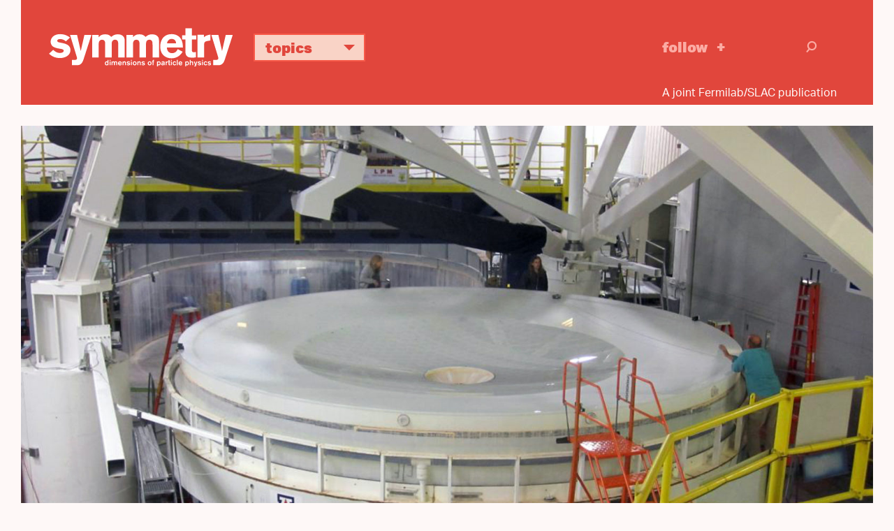

--- FILE ---
content_type: text/html; charset=UTF-8
request_url: https://www.symmetrymagazine.org/article/january-2015/mirror-mirror
body_size: 11553
content:



<!DOCTYPE html>
<html lang="en" dir="ltr" prefix="og: https://ogp.me/ns#">
  <head>
    <meta charset="utf-8">
    <meta http-equiv="X-UA-Compatible" content="IE=edge">
    <meta name="viewport" content="width=device-width, initial-scale=1.0">

	<link rel="apple-touch-icon" sizes="57x57" href="/themes/symmetry2015/images/icons/apple-touch-icon-57x57.png">
	<link rel="apple-touch-icon" sizes="60x60" href="/themes/symmetry2015/images/icons/apple-touch-icon-60x60.png">
	<link rel="apple-touch-icon" sizes="72x72" href="/themes/symmetry2015/images/icons/apple-touch-icon-72x72.png">
	<link rel="apple-touch-icon" sizes="76x76" href="/themes/symmetry2015/images/icons/apple-touch-icon-76x76.png">
	<link rel="apple-touch-icon" sizes="114x114" href="/themes/symmetry2015/images/icons/apple-touch-icon-114x114.png">
	<link rel="apple-touch-icon" sizes="120x120" href="/themes/symmetry2015/images/icons/apple-touch-icon-120x120.png">
	<link rel="apple-touch-icon" sizes="144x144" href="/themes/symmetry2015/images/icons/apple-touch-icon-144x144.png">
	<link rel="apple-touch-icon" sizes="152x152" href="/themes/symmetry2015/images/icons/apple-touch-icon-152x152.png">
	<link rel="apple-touch-icon" sizes="180x180" href="/themes/symmetry2015/images/icons/apple-touch-icon-180x180.png">
	<link rel="icon" type="image/png" href="/themes/symmetry2015/images/icons/favicon-32x32.png" sizes="32x32">
	<link rel="icon" type="image/png" href="/themes/symmetry2015/images/icons/favicon-194x194.png" sizes="194x194">
	<link rel="icon" type="image/png" href="/themes/symmetry2015/images/icons/favicon-96x96.png" sizes="96x96">
	<link rel="icon" type="image/png" href="/themes/symmetry2015/images/icons/android-chrome-192x192.png" sizes="192x192">
	<link rel="icon" type="image/png" href="/themes/symmetry2015/images/icons/favicon-16x16.png" sizes="16x16">
	<link rel="manifest" href="/themes/symmetry2015/images/icons/manifest.json">
	<link rel="mask-icon" href="/themes/symmetry2015/images/icons/safari-pinned-tab.svg">
	<link rel="shortcut icon" href="/themes/symmetry2015/images/icons/favicon.ico">
	<meta name="msapplication-TileColor" content="#da532c">
	<meta name="msapplication-TileImage" content="/themes/symmetry2015/images/icons/mstile-144x144.png">
	<meta name="msapplication-config" content="/themes/symmetry2015/images/icons/browserconfig.xml">  
  
  
    <meta charset="utf-8" />
<script async src="https://www.googletagmanager.com/gtag/js?id=UA-25740520-1"></script>
<script>window.dataLayer = window.dataLayer || [];function gtag(){dataLayer.push(arguments)};gtag("js", new Date());gtag("set", "developer_id.dMDhkMT", true);gtag("config", "UA-25740520-1", {"groups":"default","page_placeholder":"PLACEHOLDER_page_path","allow_ad_personalization_signals":false});gtag("config", "G-KGEDWRGFHS", {"groups":"default","page_placeholder":"PLACEHOLDER_page_location","allow_ad_personalization_signals":false});</script>
<meta name="description" content="After more than six years of grinding and polishing, the first-ever dual-surface mirror for a major telescope is complete." />
<link rel="canonical" href="https://www.symmetrymagazine.org/article/january-2015/mirror-mirror?language_content_entity=und" />
<link rel="shortlink" href="https://www.symmetrymagazine.org/node/39390?language_content_entity=und" />
<meta property="og:site_name" content="symmetry magazine" />
<meta property="og:type" content="Article" />
<meta property="og:url" content="https://www.symmetrymagazine.org/article/january-2015/mirror-mirror?language_content_entity=und" />
<meta property="og:title" content="Mirror, mirror" />
<meta property="og:description" content="After more than six years of grinding and polishing, the first-ever dual-surface mirror for a major telescope is complete." />
<meta property="og:image" content="https://www.symmetrymagazine.org/sites/default/files/styles/2015_hero/public/images/standard/M1M3-s2.jpg?itok=DE4uDrj7" />
<meta property="og:image:width" content="1600" />
<meta property="og:image:height" content="900" />
<meta name="twitter:card" content="summary_large_image" />
<meta name="twitter:title" content="Mirror, mirror" />
<meta name="twitter:description" content="After more than six years of grinding and polishing, the first-ever dual-surface mirror for a major telescope is complete." />
<meta name="twitter:creator" content="@symmetrymag" />
<meta name="twitter:creator:id" content="16130330" />
<meta name="twitter:image" content="https://www.symmetrymagazine.org/sites/default/files/styles/2015_hero/public/images/standard/M1M3-s2.jpg?itok=DE4uDrj7" />
<meta name="Generator" content="Drupal 10 (https://www.drupal.org)" />
<meta name="MobileOptimized" content="width" />
<meta name="HandheldFriendly" content="true" />
<meta name="viewport" content="width=device-width, initial-scale=1.0" />
<link rel="alternate" hreflang="und" href="https://www.symmetrymagazine.org/article/january-2015/mirror-mirror?language_content_entity=und" />

    <script src="https://kit.fontawesome.com/749f1bbb94.js" crossorigin="anonymous"></script>
    <script src="//use.typekit.net/qun4fsy.js"></script>
    <script>try{Typekit.load();}catch(e){}</script>
    <title>Mirror, mirror | symmetry magazine</title>
    <link rel="stylesheet" media="all" href="/sites/default/files/css/css_pq3js3GI4QRR2aZ6EG7yrPYzRxl0tvp9oRumIhFX9bs.css?delta=0&amp;language=en&amp;theme=symmetry2015&amp;include=eJwlyEEKgDAMBdELlUYFDxSbv1AaK0mr9vaKbobHpMzunfYiCKkYSKwdnCNvfAfvqqjWp2GcaWHHe7xCf58rLqevUYu0jAdqRR0R" />
<link rel="stylesheet" media="all" href="/sites/default/files/css/css_0KTtDadX1luJWjNieSkxJO5JptJDEvGdFi80YbfuzU8.css?delta=1&amp;language=en&amp;theme=symmetry2015&amp;include=eJwlyEEKgDAMBdELlUYFDxSbv1AaK0mr9vaKbobHpMzunfYiCKkYSKwdnCNvfAfvqqjWp2GcaWHHe7xCf58rLqevUYu0jAdqRR0R" />
<link rel="stylesheet" media="print" href="/sites/default/files/css/css_H4NPUsOq1gYj-M4khMQ7K3jGWO0-0edwooGx2H9EAVA.css?delta=2&amp;language=en&amp;theme=symmetry2015&amp;include=eJwlyEEKgDAMBdELlUYFDxSbv1AaK0mr9vaKbobHpMzunfYiCKkYSKwdnCNvfAfvqqjWp2GcaWHHe7xCf58rLqevUYu0jAdqRR0R" />

    
    <!-- HTML5 shim and Respond.js for IE8 support of HTML5 elements and media queries -->
    <!--[if lt IE 9]>
      <script src="https://oss.maxcdn.com/html5shiv/3.7.2/html5shiv.min.js"></script>
      <script src="https://oss.maxcdn.com/respond/1.4.2/respond.min.js"></script>
    <![endif]-->
  </head>
  <body class="path-article-january-2015-mirror-mirror category--feature page--node-39390 path-node page-node-type-article">
        <a href="#main-content" class="visually-hidden focusable">
      Skip to main content
    </a>
    <div class="print-logo"><img src="/themes/symmetry2015/images/logo-full-black.svg" alt="symmetry | dimensions of particle physics"></div>
    
      <div class="dialog-off-canvas-main-canvas" data-off-canvas-main-canvas>
    

<header class="header sticky">
    <div class="container">
		<div class="header-content">		      
			<div class="logo">
				<a href="/">
					<img class="logo-only" alt="symmetry" src="/themes/symmetry2015/images/logo.svg">
					<img class="logo-full" alt="symmetry | dimensions of particle physics" src="/themes/symmetry2015/images/logo-full.svg">
				</a>
			</div>			      
			<div class="topics">
				<ul class="topics-nav">
					<li class="dropdown"><a aria-expanded="false" aria-haspopup="true" class="btn dropdown-toggle" data-toggle="dropdown" href="#" role="button">Topics <i class="icon-svg_arrowDWN"></i></a>
					<ul class="dropdown-menu">
						<li><a href="/archive?topic=3364">Higgs boson</a></li>
						<li><a href="/archive?topic=3366">Neutrinos</a></li>
						<li><a href="/archive?topic=3362">Dark matter</a></li>
						<li><a href="/archive?topic=3361">Dark energy</a></li>
						<li><a href="/archive?topic=3367">New physics</a></li>
						<li><a href="/archive?topic=3379">Applications</a></li>
						<li><a href="/archive">Full archive</a></li>
					</ul>
					</li>
				</ul>
			</div>			
			<div class="follow">
				<a href="/subscribe" onclick="_gaq.push([\'_trackEvent\', \'Engagement\', \'Click\', \'Header -  Follow\']);">Follow</a>
			</div>			
			<div class="search-group">
				<div class="search-toggle"><i class="icon-svg_search"></i></div>
			    <div class="search-overlay">
			        <form action="/archive" class="form-search" method="get">
			            <div class="container-inline">
			                <div class="input-append">
			                	<input class="search-query span2 form-text" name="s" placeholder="Search" title="Enter the terms you wish to search for." type="text">
			                	<button class="btn" type="submit"><i class="icon-svg_search"></i><span class="element-invisible">Search</span></button>
			                </div>
			            </div>
			        </form>
			    </div>
			</div>	  
		</div>
        <div class="tagline-wrapper">
			<div class="tagline">A joint Fermilab/SLAC publication</div>
		</div>
    </div>
</header>


  <div class="region region-messages">
    <div data-drupal-messages-fallback class="hidden"></div>

  </div>


<a id="main-content" tabindex="-1"></a>
<section id="content" class="article-header container-fluid">
    <div class="article-header-content">
    	        	<div class="hero">  <div class="region region-hero">
    <div id="block-leadimagenode">
  
    
      
  <div class="field field--name-field-lead-image-node field--type-entity-reference field--label-hidden field__items">
        <div class="field__item">

  <img loading="lazy" src="/sites/default/files/styles/2015_hero/public/images/standard/M1M3-s2.jpg?itok=DE4uDrj7" width="1600" height="900" alt="Photo of M1M3 mirror" />





	<div class="image-credit">LSST</div>

</div>
  </div>
  </div>

  </div>
</div>
                <div class="article-title">  <div class="region region-title">
    <div id="block-symmetry2015-page-title">
  
    
      
  <h1><span>Mirror, mirror</span>
</h1>


  </div>

  </div>
</div>
        <div class="article-deck">  <div class="region region-deck">
    <div class="views-element-container" id="block-views-block-deck-block">
  
    
      <div><div class="view view-deck view-id-deck view-display-id-block js-view-dom-id-506966bf4990c871e6650f0db54b6e3be1ae64a6ec283f19541158304f574616">
  
    
      
      <div class="view-content">
          <div><div class="teaser-date"><time datetime="2015-01-12T13:54:28-06:00">01/12/15</time>
</div><div class="byline">By Kathryn Jepsen</div><p>After more than six years of grinding and polishing, the first-ever dual-surface mirror for a major telescope is complete.</p>
</div>

    </div>
  
          </div>
</div>

  </div>

  </div>
</div>
    </div>
</section>
<div class="divider"></div>

<article class="article feature container">
    <div class="article-content">  <div class="region region-content">
    <div class="language-switcher-language-content-entity" id="block-languageswitchercontent" role="navigation">
  
    
      
  </div>
<div id="block-symmetry2015-content">
  
    
      
<article class="node node--type-article node--view-mode-full">

  
    

  
  <div class="node__content">
    
  <div class="body-element field field--name-body field--type-text-with-summary field--label-hidden field__items"><p>In March 2008, a group of people gathered around a giant, red oven in a six-story workshop space beneath the bleachers of the University of Arizona football stadium.</p>

<p>The oven was about 10 meters wide and 2 meters tall, big enough to live in, really. But that day it was rendered less than hospitable by its extreme internal temperature&mdash;2200 degrees Fahrenheit&mdash;and its persistent spinning at 35 miles per hour. Also, it was full of 22 tons of molten glass.</p>

<p>This was the &ldquo;high-fire event,&rdquo; the day the glass reached its melting point, freeing it to flow into a honeycomb-patterned mold on its way to becoming one of the largest telescope mirrors in the world.</p>

<p>Now, after months of cooling and more than six years of grinding and polishing, the mirror is complete.</p>

<p>On Saturday, a new group gathered in the Steward Observatory Mirror Lab&mdash;still located under the bleachers&mdash;to admire the finished product.</p>

<p>It is the first completed piece of the Large Synoptic Survey Telescope, which will eventually be located on Cerro Pach&oacute;n, a mountain in Chile. In 2022, the massive mirror will enable LSST scientists to begin the most thorough survey ever of the Southern sky.</p>

<h4>Making a movie of the universe</h4>

<p>The mirror goes by the name M1M3, and it&rsquo;s actually two mirrors in one. The outer ring serves as the first mirror, M1, and another, more steeply curved mirror, M3, has been carved out of the center.&nbsp;</p>

<p>LSST will capture and focus images of the night sky by bouncing them through a series of three mirrors. Light will shine onto M1, which will reflect it up to another mirror, the 3.4-meter M2, which will reflect it down to M3, which will reflect it up into the lens of a 3.2-gigapixel camera.</p>

<p>The three-mirror optical system, unique among large telescopes, will allow LSST to take in nearly 10 square degrees of sky with each image&mdash;a field of view large enough to fit 40 full moons.</p>

<p>The combined dual-surface mirror, also unique among large telescopes, will allow scientists to align LSST just as quickly as they could a two-mirror telescope. This will help make LSST nimble enough to scan across the entire Southern sky once every three nights.</p>

<p>LSST&rsquo;s frequent sweeps across the same areas of sky will allow scientists to monitor changes to our galaxy and others in a way that has never before been possible.</p>

<p>They will create time-lapse videos of asteroids, supernovae, variable stars, the effects of dark matter and dark energy&mdash;as LSST Director Steve Kahn puts it, &ldquo;anything that can go bump in the night.&rdquo; In the end, they hope the survey will lead to a new understanding of our universe.</p>

<h4>The multi-year mirror</h4>

<p>The LSST project has already met a major milestone with the completion of M1M3, although it only recently received federal funding for its construction start.</p>

<p>In August 2014 the National Science Foundation authorized $473 million for the project. And just this month the US Department of Energy <a href="https://www6.slac.stanford.edu/news/2015-01-09-world%E2%80%99s-most-powerful-camera-receives-funding-approval.aspx" target="_blank">approved $168 million</a> for construction of the LSST camera.</p>

<p>The early development of LSST was supported by the LSST Corporation, a non-profit consortium of 40 universities and other research institutions. Building M1M3 and getting started on M2 have been supported by private funding: $20 million from the Charles and Lisa Simonyi Fund for Arts and Sciences; $10 million from Microsoft founder Bill Gates; and more contributions from Interface Inc. founder and chair Richard Caris; the WM Keck Foundation; Wayne Rosing and Dorothy Largay; Eric and Wendy Schmidt; and Edgar Smith.</p>

<p>For its part, the Tucson-based Research Corporation for Science Advancement contributed $400,000 toward the purchase of the glass.</p>

<p>This was no ordinary glass; it was high-quality glass made by a specialty company in Japan. It came in chunks weighing a couple of pounds each&mdash;light enough for technicians kneeling on a ramp suspended over the mold to pick them up and gently nestle them into place.</p>

<div class="embed"><div class="view view-embedded-content view-id-embedded_content view-display-id-default js-view-dom-id-fcb32bd22844ed3d9556d553c7315671ca2354e36566a5f5a8b040cbb08f31e8">
  
    
      
      <div class="view-content">
          <div class="embedded-content">

  <img loading="lazy" src="/sites/default/files/images/standard/Glass_loading-half.jpg" width="1524" height="969" alt="Photo of M1M3 glass loading" />




	<div class="image-credit">LSST</div>

</div>

    </div>
  
          </div>
</div>

<p>Once the mold was filled, technicians heated it in the oven, which rotated to encourage the glass to travel up the sides and form a shallow bowl shape. The honeycomb design in the mold formed 1600 air pockets in the back of the mirror to reduce its mass and increase temperature-regulating airflow.</p>

<p>To avoid cracking the mirror, technicians cooled it down slowly over 90 days.</p>

<p>Scientist Chuck Claver, who has been a part of LSST since it was no more than an interesting idea, was one of the few people in the room when the oven was finally opened.</p>

<p>&ldquo;It&rsquo;s like a cake cover,&rdquo; he says. &ldquo;They lift it off with a crane and then there it is&hellip; You walk up to this thing and your jaw just drops.&rdquo;</p>

<p>Claver keeps a picture of himself and a few other scientists standing in the center of the freshly baked M1M3. &ldquo;Glass is actually pretty strong stuff. You can take your shoes off and walk on it in socks,&rdquo; he says.</p>

<p>&ldquo;I hate it when they do that,&rdquo; says LSST Project Manager Victor Krabbendam.</p>

<p>Once the baking was done, the grinding and polishing began. A special machine shaved and sanded away layers of glass&mdash;including several tons from the center to form M3&mdash;in a process that removed millimeters and then nanometers at a time.</p>

<p>&ldquo;The shape of this mirror has to be good to small fractions of the diameter of a human hair across the whole surface,&rdquo; Krabbendam says.</p>

<p>Soon the mirror began to take on a dull shine, like an ice-skating rink after a Zamboni polish. Today, it&rsquo;s crystal clear.</p>

<p>After enduring a series of tests, M1M3 will go into storage in a hangar at Tucson International Airport. In a couple of years, scientists will apply a reflective surface and load it on a truck to start its journey to its mountaintop home in Chile.</p>

<div class="embed"><div class="view view-embedded-content view-id-embedded_content view-display-id-default js-view-dom-id-adcc63f088fa2a7c08d66c46126004c884928914816285b18305f80d624858fb">
  
    
      
      <div class="view-content">
          <div class="embedded-content">

  <img loading="lazy" src="/sites/default/files/images/standard/vista-half.jpg" width="875" height="425" alt="Photo of LSST rendering" />




	<div class="image-credit">LSST</div>

</div>

    </div>
  
          </div>
</div>

<p>&nbsp;</p>

<p>&nbsp;</p>

<div class="special-caption" style="border-top-width: 1px; border-top-style: solid; border-top-color: rgb(221, 221, 221); margin: 10px 0px;padding-top:10px; "><em>Like what you see? Sign up for a <a href="http://www.symmetrymagazine.org/subscribe">free subscription</a> to&nbsp;</em>symmetry<em>!</em></div>

  </div>
  </div>

</article>

  </div>

  </div>
</div>
        	<div class="article-actions">  <div class="region region-actions">
    <div id="block-articleactions">
  
    
      
  <div class="field field--name-body field--type-text-with-summary field--label-hidden field__items">
        <div class="field__item"><div class="subscribe"><a href="/subscribe" onclick="_gaq.push(['_trackEvent', 'Engagement', 'Click', 'Follow - Article']);">Follow</a></div>

<div class="share">
<ul class="social-links">
	<li class="print-link"><a class="icon-print" href="javascript:if(window.print)window.print()" onclick="_gaq.push(['_trackEvent', 'Social', 'Share', 'Print']);">Print</a></li>
	<li><a class="icon-facebook" href="https://www.facebook.com/sharer.php" onclick="_gaq.push(['_trackEvent', 'Social', 'Share', 'Facebook']);" target="_blank"><i class="fa-brands fa-facebook"></i> Facebook</a></li>
	<li><a class="bluesky-share" href="https://bsky.app/intent/compose" onclick=" _gaq.push(['_trackEvent', 'Social', 'Share', 'Bluesky']);" target="_blank"><i class="fa-brands fa-bluesky"></i> Bluesky</a></li>
	<li><a class="linkedin-share" href="https://www.linkedin.com/sharing/share-offsite" onclick="_gaq.push(['_trackEvent', 'Social', 'Share', LinkedIn']);" target="_blank"><i class="fa-brands fa-linkedin"></i> LinkedIn</a></li>
	<li><a href="//www.reddit.com/submit" onclick="window.location = '//www.reddit.com/submit?url=' + encodeURIComponent(window.location); return false; _gaq.push(['_trackEvent', 'Social', 'Share', 'Reddit']);" target="_blank"><i class="fa-brands fa-reddit"></i> Reddit</a></li>

</ul>
</div>

<div class="print-tooltip" style="display: none;">Use your browser’s print dialog box to create a pdf.</div>



</div>
  </div>
  </div>

  </div>
</div>
    </article>

<section class="popular">
    <div class="container-fluid">  <div class="region region-popular">
    <div class="views-element-container" id="block-views-block-home-page-popular">
  
      <h2>popular on symmetry</h2>
    
      <div><div class="view view-home-page view-id-home_page view-display-id-popular js-view-dom-id-5918e33b6f54d1d6936cd2f9433181f7318659592e9162027cd21790ff275f8b">
  
    
      
      <div class="view-content">
          <div class="teaser views-row">
<article class="node node--type-article node--view-mode-teaser">

    	<div class="teaser-image"><a href="/article/the-deconstructed-standard-model-equation?language_content_entity=und" rel="bookmark">

<div class="media media--type-image media--view-mode-teaser">
  
        <img loading="lazy" src="/sites/default/files/styles/2015_teaser/public/2023-04/2016_0620_symmetry_coffeemug_7471.jpg?itok=_tFlsgGE" width="736" height="414" alt="Coffee mug with equations on it" />



  </div>




</a></div>
    
  <div class="teaser-date">07/28/16</div>
  <h4 class="teaser-headline">
      <a href="/article/the-deconstructed-standard-model-equation?language_content_entity=und" rel="bookmark"><span>The deconstructed Standard Model equation</span>
</a>
  </h4> 
  <p>The Standard Model is far more than elementary particles arranged in a table.</p>


</article>
</div>
    <div class="teaser views-row">
<article class="node node--type-article node--view-mode-teaser">

    	<div class="teaser-image"><a href="/article/what-is-a-photon?language_content_entity=und" rel="bookmark">

<div class="media media--type-image media--view-mode-teaser">
  
        <img loading="lazy" src="/sites/default/files/styles/2015_teaser/public/images/standard/photon_header_051921.jpg?itok=in80YXOs" width="736" height="414" alt="Illustration representing properties of light" />



  </div>




</a></div>
    
  <div class="teaser-date">06/29/21</div>
  <h4 class="teaser-headline">
      <a href="/article/what-is-a-photon?language_content_entity=und" rel="bookmark"><span>What is a photon?</span>
</a>
  </h4> 
  <p>The fundamental particle of light is both ordinary and full of surprises.</p>


</article>
</div>
    <div class="teaser views-row">
<article class="node node--type-article node--view-mode-teaser">

    	<div class="teaser-image"><a href="/article/spacetime-all-the-universes-a-stage?language_content_entity=und" rel="bookmark">

<div class="media media--type-image media--view-mode-teaser">
  
        <img loading="lazy" src="/sites/default/files/styles/2015_teaser/public/2023-10/Header_Spacetime.jpg?itok=LzBTfJno" width="736" height="414" alt="Illustration of Einstein shining a flashlight ahead of the &quot;Spacetime Express&quot; train" />



  </div>




</a></div>
    
  <div class="teaser-date">10/17/23</div>
  <h4 class="teaser-headline">
      <a href="/article/spacetime-all-the-universes-a-stage?language_content_entity=und" rel="bookmark"><span>Spacetime: All the universe’s a stage</span>
</a>
  </h4> 
  <p>In the 1900s, Albert Einstein unified the concepts of space and time, giving us a useful new way to picture the universe.</p>


</article>
</div>
    <div class="teaser views-row">
<article class="node node--type-article node--view-mode-teaser">

    	<div class="teaser-image"><a href="/article/photons-light-the-way?language_content_entity=und" rel="bookmark">

<div class="media media--type-image media--view-mode-teaser">
  
        <img loading="lazy" src="/sites/default/files/styles/2015_teaser/public/2025-10/Header_Photons_light_the_way.jpg?itok=YAK-vJ61" width="736" height="414" alt="Conceptual illustration of a telescope in space with light shining from both ends" />



  </div>




</a></div>
    
  <div class="teaser-date">12/01/25</div>
  <h4 class="teaser-headline">
      <a href="/article/photons-light-the-way?language_content_entity=und" rel="bookmark"><span>Photons light the way</span>
</a>
  </h4> 
  <p>Photons, for centuries both a puzzle and a tool, continue to help scientists illuminate nature at the smallest and largest scales.</p>

</article>
</div>

    </div>
  
          </div>
</div>

  </div>
<div class="views-element-container" id="block-views-block-more-on-topic-more-on-topic-block">
  
    
      <div>
<div class="more-stories">
  <div class="container">

	<div class="view view-more-on-topic view-id-more_on_topic view-display-id-more_on_topic_block js-view-dom-id-9fd73c4dc87fea482c965fbee078f973cd1f1903c16ad7f540dd00c4ab897a84">
	  
	  	  
	  	    <div class="view-header">
	      <div class="pane-title">more on topic</div>
	    </div>
	  	  	  	
	  	    <div class="view-content">
	      <div data-drupal-views-infinite-scroll-content-wrapper class="views-infinite-scroll-content-wrapper clearfix">    <div class="teaser">
<article class="node node--type-article node--view-mode-teaser-no-image">

    <div class="group-date">
    	<div class="teaser-date">12/15/20</div>
    </div>
    <h4 class="teaser-headline"><a href="/article/physics-at-tiniest-scale-could-explain-impossible-black-holes?language_content_entity=und" rel="bookmark"><span>Physics at tiniest scale could explain ‘impossible’ black holes</span>
</a></h4>
	<p>Until recently, scientists had never detected black holes in the &ldquo;mass gap&rdquo;&mdash;now, particle physicists are exploring ideas beyond the Standard Model that could explain them.</p>


</article>
</div>
    <div class="teaser">
<article class="node node--type-article node--view-mode-teaser-no-image">

    <div class="group-date">
    	<div class="teaser-date">01/16/20</div>
    </div>
    <h4 class="teaser-headline"><a href="/article/drag-racing-and-black-hole-physics?language_content_entity=und" rel="bookmark"><span>Drag racing and black hole physics</span>
</a></h4>
	<p>The first undergraduate on the Event Horizon Telescope to receive junior collaborator status thrives in the unknown.</p>


</article>
</div>
    <div class="teaser">
<article class="node node--type-article node--view-mode-teaser-no-image">

    <div class="group-date">
    	<div class="teaser-date">11/07/19</div>
    </div>
    <h4 class="teaser-headline"><a href="/article/how-to-share-the-data-from-lsst?language_content_entity=und" rel="bookmark"><span>How to share the data from LSST</span>
</a></h4>
	<p>The Large Synoptic Sky Survey will collect so much data that data scientists needed to figure out new ways for astronomers to access it.</p>


</article>
</div>
    <div class="teaser">
<article class="node node--type-article node--view-mode-teaser-no-image">

    <div class="group-date">
    	<div class="teaser-date">10/28/19</div>
    </div>
    <h4 class="teaser-headline"><a href="/article/desi-opens-its-5000-eyes?language_content_entity=und" rel="bookmark"><span>DESI opens its 5000 eyes</span>
</a></h4>
	<p>With installation near completion, the new sky-surveying instrument has begun final testing.</p>


</article>
</div>
    <div class="teaser">
<article class="node node--type-article node--view-mode-teaser-no-image">

    <div class="group-date">
    	<div class="teaser-date">10/08/19</div>
    </div>
    <h4 class="teaser-headline"><a href="/article/nobel-awarded-for-theoretical-cosmology-exoplanet-discovery?language_content_entity=und" rel="bookmark"><span>Nobel awarded for theoretical cosmology, exoplanet discovery</span>
</a></h4>
	<p>James Peebles, Michel Mayor and Didier Queloz shared the 2019 Nobel Prize in Physics.</p>


</article>
</div>
    <div class="teaser">
<article class="node node--type-article node--view-mode-teaser-no-image">

    <div class="group-date">
    	<div class="teaser-date">09/03/19</div>
    </div>
    <h4 class="teaser-headline"><a href="/article/a-new-way-to-study-high-energy-gamma-rays-cta?language_content_entity=und" rel="bookmark"><span>A new way to study high-energy gamma rays</span>
</a></h4>
	<p>The Cherenkov Telescope Array will combine experimental and observatory-style approaches to investigate the universe&rsquo;s highest energies.</p>


</article>
</div>
    <div class="teaser">
<article class="node node--type-article node--view-mode-teaser-no-image">

    <div class="group-date">
    	<div class="teaser-date">07/30/19</div>
    </div>
    <h4 class="teaser-headline"><a href="/article/gravitys-waterfall?language_content_entity=und" rel="bookmark"><span>Gravity’s waterfall</span>
</a></h4>
	<p>Physicists are using analog black holes to better understand gravity.</p>


</article>
</div>
    <div class="teaser">
<article class="node node--type-article node--view-mode-teaser-no-image">

    <div class="group-date">
    	<div class="teaser-date">07/11/19</div>
    </div>
    <h4 class="teaser-headline"><a href="/article/satellite-galaxies-provide-new-clues-about-dark-matter?language_content_entity=und" rel="bookmark"><span>Satellite galaxies provide new clues about dark matter</span>
</a></h4>
	<p>A new study shows that light dark matter is 1000 times less likely to bump into regular matter than previous analyses allowed.</p>


</article>
</div>
</div>

	    </div>
	  	
	  	  	  	  	  
	  	  <div class="archive-teaser">
		<div id="more-stories" class="more-link">
			
<ul class="js-pager__items pager" data-drupal-views-infinite-scroll-pager>
  <li class="pager__item">
    <a class="button" href="?page=1" title="Load more items" rel="next">Load More</a>
  </li>
</ul>

		</div>    
	    <div class="archive-link"><a href="/archive">View full archive</a></div>
	  </div>
	  	</div>

  </div>
</div>
</div>

  </div>

  </div>
</div>
</section>


<footer class="footer">
    <div class="container-fluid">
        <div class="footer-content">
            <div class="logo">
            	<a href="/"><img alt="symmetry | dimensions of particle physics" src="/themes/symmetry2015/images/logo-full.svg"></a>
            </div>
			<div class="links">
				<div class="h2">An online magazine about particle physics.</div>			
				<ul class="footer-nav">
					<li><a href="/subscribe" onclick="_gaq.push([\'_trackEvent\', \'Engagement\', \'Click\', \'Footer Subscribe\']);">Subscribe</a></li>
					<li><a href="/contact-us">Contact</a></li>
					<li><a href="/about">About</a></li>
					<li><a href="/archive">Archive</a></li>
				</ul>
			</div>
        </div>
        <div class="footer-info">
		    <div class="copyright">
				<div class="copyright-info">Copyright 2025&nbsp;Symmetry Magazine</div>
				<div class="joint-publication">A joint Fermilab/SLAC publication</div>
				<div class="copyright-info">Symmetry receives funding through the US Department of Energy.</div>
				<div class="terms-of-use"><a href="/node/48371">Terms of Use</a></div>
			</div>  
		    <div class="doe-logo">
		    	<a href="/"><img alt="U.S. Department of Energy | Office of Science" src="/themes/symmetry2015/images/DOE.svg"></a>
		    </div>
        </div>
    </div>
</footer>


  </div>

    
    <script type="application/json" data-drupal-selector="drupal-settings-json">{"path":{"baseUrl":"\/","pathPrefix":"","currentPath":"node\/39390","currentPathIsAdmin":false,"isFront":false,"currentLanguage":"en"},"pluralDelimiter":"\u0003","suppressDeprecationErrors":true,"ajaxPageState":{"libraries":"eJxdylEKwjAQBNALpY0KniesyVoWNknJbJXcXmksQn-G4c1EJaD7UhO7pdZFOVAh7SYR_gwORibYt9S2lXT-i0PPma312-V69w8CfwXGefSX8Bt-zznXtOmPgpSnFDEOiK2qjst06DT0A4kaQZY","theme":"symmetry2015","theme_token":null},"ajaxTrustedUrl":[],"google_analytics":{"account":"UA-25740520-1","trackOutbound":true,"trackMailto":true,"trackTel":true,"trackDownload":true,"trackDownloadExtensions":"7z|aac|arc|arj|asf|asx|avi|bin|csv|doc(x|m)?|dot(x|m)?|exe|flv|gif|gz|gzip|hqx|jar|jpe?g|js|mp(2|3|4|e?g)|mov(ie)?|msi|msp|pdf|phps|png|ppt(x|m)?|pot(x|m)?|pps(x|m)?|ppam|sld(x|m)?|thmx|qtm?|ra(m|r)?|sea|sit|tar|tgz|torrent|txt|wav|wma|wmv|wpd|xls(x|m|b)?|xlt(x|m)|xlam|xml|z|zip","trackColorbox":true},"views":{"ajax_path":"\/views\/ajax","ajaxViews":{"views_dom_id:9fd73c4dc87fea482c965fbee078f973cd1f1903c16ad7f540dd00c4ab897a84":{"view_name":"more_on_topic","view_display_id":"more_on_topic_block","view_args":"3359,3361,3362\/39390","view_path":"\/node\/39390","view_base_path":null,"view_dom_id":"9fd73c4dc87fea482c965fbee078f973cd1f1903c16ad7f540dd00c4ab897a84","pager_element":0},"views_dom_id:5918e33b6f54d1d6936cd2f9433181f7318659592e9162027cd21790ff275f8b":{"view_name":"home_page","view_display_id":"popular","view_args":"","view_path":"\/node\/52954","view_base_path":null,"view_dom_id":"5918e33b6f54d1d6936cd2f9433181f7318659592e9162027cd21790ff275f8b","pager_element":0}}},"statistics":{"data":{"nid":"39390"},"url":"\/modules\/contrib\/statistics\/statistics.php"},"mediaelement":{"attachSitewide":0},"user":{"uid":0,"permissionsHash":"ce85187585385bd9d0e13831184e53f2f40949b7c31bf062303cccc67505e20a"}}</script>
<script src="/sites/default/files/js/js__Tnin5DN8HwvaJfuUNjrg9zcdOdUURCL7hFURbXuPGo.js?scope=footer&amp;delta=0&amp;language=en&amp;theme=symmetry2015&amp;include=eJxdyVEKgCAMANALaVbQeWTZksHUcKvw9kERQb_vxVIio4cM3JSCuPgDIwpKct9S9w24-8RISwm1trEfJjeDoDkIT_GUV8qk6CXUwuxuta_aRy8KMTEA"></script>

  </body>
</html>


--- FILE ---
content_type: image/svg+xml
request_url: https://www.symmetrymagazine.org/themes/symmetry2015/images/logo-full.svg
body_size: 4708
content:
<?xml version="1.0" encoding="utf-8"?>
<!-- Generator: Adobe Illustrator 15.0.0, SVG Export Plug-In . SVG Version: 6.00 Build 0)  -->
<!DOCTYPE svg PUBLIC "-//W3C//DTD SVG 1.1//EN" "http://www.w3.org/Graphics/SVG/1.1/DTD/svg11.dtd">
<svg version="1.1" id="Layer_1" xmlns="http://www.w3.org/2000/svg" xmlns:xlink="http://www.w3.org/1999/xlink" x="0px" y="0px"
	 width="298px" height="62px" viewBox="0 0 298 62" enable-background="new 0 0 298 62" xml:space="preserve">
<g>
	<path fill="#FFFEFD" d="M6.979,35.09c2.914,2.845,6.521,4.995,10.545,4.995c2.567,0,6.451-0.832,6.451-3.538
		c0-1.249-0.763-1.734-1.387-2.081c-1.596-0.832-4.093-1.041-6.174-1.387c-1.596-0.278-3.261-0.625-4.857-1.111
		c-2.22-0.624-4.439-1.526-6.035-3.121c-1.596-1.596-2.706-4.093-2.706-6.799c0-5.966,5.134-12.141,15.263-12.141
		c8.533,0,13.666,3.677,16.164,5.412l-6.591,6.104c-3.399-2.637-6.59-3.608-9.088-3.608c-4.162,0-5.133,1.665-5.133,2.706
		c0,2.081,2.289,2.497,5.758,3.121c7.284,1.319,15.747,3.262,15.747,11.863c0,8.533-8.602,12.696-17.135,12.696
		c-10.059,0-15.262-4.857-17.551-7.007L6.979,35.09z"/>
	<path fill="#FFFEFD" d="M68.909,11.087L56.144,50.215c-0.832,2.357-1.595,4.578-3.399,6.59c-2.497,2.705-4.926,2.844-7.701,2.913
		h-7.7v-8.463h3.746c1.735-0.069,4.44-0.069,4.44-2.637c0-0.902-0.277-1.804-0.486-2.566L34.222,11.087H45.6l5.966,25.945
		l5.966-25.945H68.909z"/>
	<path fill="#FFFEFD" d="M80.63,14.903c1.248-1.457,4.024-4.717,10.267-4.717c5.966,0,8.117,2.22,10.059,4.231
		c2.081-1.734,4.995-4.231,10.753-4.231c5.966,0,9.019,2.981,10.129,5.201c0.902,1.943,0.971,4.441,0.971,8.326V47.3h-10.545V28.292
		c0-2.081,0-4.787-0.416-6.174c-0.971-3.052-3.815-3.26-4.648-3.26c-1.041,0-2.428,0.276-3.469,1.108
		c-2.012,1.597-2.012,3.678-2.012,7.633V47.3H91.175V25.864c0-1.596-0.07-3.746-1.041-5.134c-0.833-1.109-2.428-1.872-4.162-1.872
		c-0.833,0-1.943,0.208-2.914,0.832c-2.359,1.595-2.428,4.509-2.428,7.007V47.3H70.085V11.157H80.63V14.903z"/>
	<path fill="#FFFEFD" d="M136.181,14.903c1.249-1.457,4.024-4.717,10.267-4.717c5.966,0,8.117,2.22,10.06,4.231
		c2.082-1.734,4.994-4.231,10.752-4.231c5.967,0,9.02,2.981,10.129,5.201c0.902,1.943,0.972,4.441,0.972,8.326V47.3h-10.546V28.292
		c0-2.081,0-4.787-0.415-6.174c-0.972-3.052-3.815-3.26-4.647-3.26c-1.041,0-2.428,0.276-3.469,1.108
		c-2.012,1.597-2.012,3.678-2.012,7.633V47.3h-10.545V25.864c0-1.596-0.07-3.746-1.041-5.134c-0.833-1.109-2.428-1.872-4.162-1.872
		c-0.833,0-1.943,0.208-2.914,0.832c-2.359,1.595-2.428,4.509-2.428,7.007V47.3h-10.545V11.157h10.545V14.903z"/>
	<path fill="#FFFEFD" d="M206.004,24.685c-0.207-1.526-0.485-3.538-2.012-5.134c-1.316-1.318-3.33-2.013-5.203-2.013
		c-2.565,0-4.371,1.249-5.41,2.359c-1.457,1.596-1.803,3.261-2.149,4.787H206.004z M216.619,38.074
		c-1.25,1.873-2.496,3.677-4.371,5.411c-3.121,2.914-7.84,5.134-13.668,5.134c-10.75,0-18.313-6.868-18.313-18.73
		c0-8.741,4.302-19.98,18.593-19.98c2.151,0,8.395,0.208,13.043,5.203c4.717,5.065,4.993,12.141,5.133,16.234H191.16
		c-0.069,4.509,2.496,9.018,8.254,9.018c5.828,0,7.84-3.816,9.158-6.382L216.619,38.074z"/>
	<path fill="#FFFEFD" d="M221.055,0.612h10.615V11.92h7.006v6.521H231.6v16.303c-0.068,2.221-0.068,4.094,2.775,4.094l3.814-0.14
		v8.325c-2.288,0.347-3.677,0.555-5.619,0.555c-3.676,0-7.699-0.208-9.99-3.538c-1.455-2.15-1.525-4.718-1.525-8.186V18.372h-5.273
		V11.85h5.273V0.612z"/>
	<path fill="#FFFEFD" d="M251.093,14.833c2.358-2.012,4.924-3.608,10.476-4.162v9.435l-3.539,0.555
		c-5.133,0.902-6.66,1.665-6.66,6.244V47.3h-10.685V11.017h10.408V14.833z"/>
	<path fill="#FFFEFD" d="M297.75,11.087l-12.764,39.128c-0.834,2.357-1.596,4.578-3.4,6.59c-2.497,2.705-4.924,2.844-7.7,2.913h-7.7
		v-8.463h3.748c1.732-0.069,4.438-0.069,4.438-2.637c0-0.902-0.276-1.804-0.485-2.566l-10.821-34.965h11.377l5.967,25.945
		l5.965-25.945H297.75z"/>
	<path fill="#FFFEFD" d="M94.678,55.378c-0.219-0.329-0.584-0.56-1.071-0.56c-0.985,0-1.46,0.888-1.46,1.85
		c0,0.109,0.012,1.934,1.435,1.934c0.755,0,1.436-0.56,1.424-1.873C94.994,56.339,94.945,55.78,94.678,55.378 M96.466,51.144v8.591
		h-1.448v-0.584c-0.45,0.547-1.058,0.766-1.691,0.766c-1.448,0-2.701-1.083-2.701-3.09c0-1.813,1.022-3.358,2.762-3.358
		c0.596,0,1.168,0.17,1.63,0.682v-3.006H96.466z"/>
	<path fill="#FFFEFD" d="M99.702,59.734h-1.448V53.65h1.448V59.734z M99.702,52.702h-1.448V51.23h1.448V52.702z"/>
	<path fill="#FFFEFD" d="M101.465,53.651h1.448v0.681c0.487-0.608,1.35-0.864,1.922-0.864c0.572,0,1.29,0.221,1.691,0.938
		c0.244-0.34,0.876-0.938,1.947-0.938c0.608,0,1.192,0.171,1.606,0.621c0.487,0.536,0.475,1.181,0.475,1.813v3.833h-1.448v-3.359
		c0-0.571,0.085-1.533-1.022-1.533c-0.463,0-0.84,0.256-1.034,0.572c-0.28,0.451-0.317,0.937-0.317,1.46v2.86h-1.448v-3.396
		c0-0.438,0-0.596-0.048-0.778c-0.11-0.401-0.426-0.719-0.937-0.719c-0.438,0-0.864,0.256-1.119,0.706
		c-0.256,0.476-0.268,1.047-0.268,1.644v2.543h-1.448V53.651z"/>
	<path fill="#FFFEFD" d="M116.368,55.914c-0.133-0.949-0.717-1.277-1.362-1.277c-0.779,0-1.314,0.45-1.485,1.277H116.368z
		 M118.022,58.372c-0.754,1.01-1.727,1.545-2.969,1.545c-1.593,0-3.127-1.01-3.127-3.249c0-2.044,1.315-3.2,3.03-3.2
		c1.606,0,2.275,0.962,2.397,1.145c0.499,0.706,0.608,1.764,0.62,2.373h-4.501c0.17,0.961,0.766,1.508,1.727,1.508
		c0.998,0,1.4-0.584,1.582-0.839L118.022,58.372z"/>
	<path fill="#FFFEFD" d="M119.299,53.651h1.473v0.718c0.072-0.109,0.218-0.304,0.474-0.474c0.365-0.269,0.925-0.428,1.399-0.428
		c0.694,0,1.29,0.317,1.594,0.731c0.377,0.511,0.377,1.168,0.377,1.959v3.577h-1.448v-3.104c0-0.45,0-0.754-0.049-0.925
		c-0.133-0.535-0.523-0.815-0.997-0.815c-0.475,0-0.912,0.28-1.119,0.682c-0.231,0.451-0.231,1.071-0.231,1.521v2.641h-1.473V53.651
		z"/>
	<path fill="#FFFEFD" d="M126.902,57.933c0.365,0.45,0.913,0.779,1.752,0.779s1.204-0.414,1.204-0.718
		c0-0.39-0.437-0.487-0.632-0.523c-0.207-0.049-1.205-0.23-1.424-0.292c-1.448-0.341-1.715-1.18-1.715-1.728
		c0-1.034,0.936-1.983,2.603-1.983c0.925,0,1.595,0.292,2.008,0.584c0.304,0.194,0.499,0.401,0.621,0.548l-1.034,0.961
		c-0.171-0.329-0.585-0.925-1.656-0.925c-0.693,0-1.009,0.304-1.009,0.621c0,0.438,0.45,0.559,1.229,0.693
		c1.265,0.23,1.618,0.292,2.007,0.596c0.377,0.292,0.621,0.779,0.621,1.29c0,0.949-0.852,2.08-2.738,2.08
		c-1.083,0-2.153-0.34-2.92-1.082L126.902,57.933z"/>
	<path fill="#FFFEFD" d="M134.311,59.734h-1.448V53.65h1.448V59.734z M134.311,52.702h-1.448V51.23h1.448V52.702z"/>
	<path fill="#FFFEFD" d="M138.812,54.783c-0.912,0-1.57,0.729-1.57,1.849c0,1.253,0.767,1.947,1.643,1.947
		c1.058,0,1.594-0.925,1.557-1.935C140.418,55.633,139.834,54.783,138.812,54.783 M138.885,59.917c-1.898,0-3.163-1.387-3.163-3.249
		c0-1.86,1.289-3.2,3.102-3.2c1.691,0,3.139,1.182,3.151,3.2C141.975,58.566,140.722,59.917,138.885,59.917"/>
	<path fill="#FFFEFD" d="M143.336,53.651h1.473v0.718c0.072-0.109,0.218-0.304,0.474-0.474c0.365-0.269,0.925-0.428,1.399-0.428
		c0.694,0,1.29,0.317,1.594,0.731c0.377,0.511,0.377,1.168,0.377,1.959v3.577h-1.448v-3.104c0-0.45,0-0.754-0.049-0.925
		c-0.133-0.535-0.523-0.815-0.997-0.815c-0.475,0-0.912,0.28-1.119,0.682c-0.231,0.451-0.231,1.071-0.231,1.521v2.641h-1.473V53.651
		z"/>
	<path fill="#FFFEFD" d="M150.94,57.933c0.364,0.45,0.913,0.779,1.752,0.779s1.204-0.414,1.204-0.718
		c0-0.39-0.438-0.487-0.633-0.523c-0.207-0.049-1.205-0.23-1.424-0.292c-1.447-0.341-1.715-1.18-1.715-1.728
		c0-1.034,0.936-1.983,2.604-1.983c0.925,0,1.595,0.292,2.008,0.584c0.304,0.194,0.498,0.401,0.619,0.548l-1.032,0.961
		c-0.171-0.329-0.585-0.925-1.656-0.925c-0.692,0-1.009,0.304-1.009,0.621c0,0.438,0.45,0.559,1.229,0.693
		c1.266,0.23,1.619,0.292,2.008,0.596c0.377,0.292,0.621,0.779,0.621,1.29c0,0.949-0.853,2.08-2.738,2.08
		c-1.083,0-2.153-0.34-2.92-1.082L150.94,57.933z"/>
	<path fill="#FFFEFD" d="M163.105,54.783c-0.912,0-1.569,0.729-1.569,1.849c0,1.253,0.766,1.947,1.644,1.947
		c1.057,0,1.592-0.925,1.557-1.935C164.711,55.633,164.127,54.783,163.105,54.783 M163.18,59.917c-1.9,0-3.164-1.387-3.164-3.249
		c0-1.86,1.289-3.2,3.102-3.2c1.691,0,3.14,1.182,3.152,3.2C166.27,58.566,165.016,59.917,163.18,59.917"/>
	<path fill="#FFFEFD" d="M169.285,54.685v5.049h-1.46v-5.049h-0.913v-1.047h0.913v-0.693c-0.013-0.863-0.013-1.812,1.959-1.812
		c0.292,0,0.56,0.023,0.827,0.049v1.241c-0.122-0.024-0.256-0.037-0.462-0.037c-0.39,0-0.621,0.085-0.767,0.304
		c-0.049,0.086-0.098,0.269-0.098,0.451v0.498h1.326v1.047H169.285z"/>
	<path fill="#FFFEFD" d="M178.043,58.542c0.707,0,1.473-0.486,1.473-1.861c0-1.521-1.059-1.812-1.496-1.812
		c-0.669,0-1.436,0.487-1.46,1.789C176.535,57.909,177.229,58.542,178.043,58.542 M175.125,53.651h1.447v0.56
		c0.23-0.244,0.717-0.743,1.668-0.743c1.787,0,2.76,1.607,2.76,3.286c0,1.813-1.131,3.163-2.76,3.163
		c-0.842,0-1.363-0.402-1.668-0.681v2.481h-1.447V53.651z"/>
	<path fill="#FFFEFD" d="M185.963,56.705c-0.291,0.146-0.619,0.256-1.277,0.365c-0.522,0.073-1.215,0.194-1.215,0.839
		c0,0.476,0.4,0.719,0.984,0.719c0.742,0,1.266-0.342,1.423-0.706c0.085-0.183,0.085-0.365,0.085-0.547V56.705z M182.204,55.439
		c0.024-0.304,0.049-0.559,0.243-0.912c0.584-1.059,2.033-1.059,2.421-1.059c0.585,0,1.291,0.073,1.825,0.389
		c0.719,0.439,0.73,1.01,0.73,1.667v3.226c0,0.462,0,0.619,0.268,0.984h-1.729c-0.011-0.146-0.035-0.389-0.035-0.475
		c-0.316,0.268-0.961,0.621-1.802,0.621c-1.374,0-2.202-0.853-2.202-1.898c0-0.304,0.074-0.584,0.195-0.827
		c0.438-0.876,1.374-1.07,1.959-1.18c1.254-0.256,1.352-0.28,1.885-0.451c0-0.304-0.023-0.924-1.033-0.924
		c-0.609,0-0.938,0.194-1.082,0.389c-0.158,0.195-0.146,0.365-0.146,0.535L182.204,55.439z"/>
	<path fill="#FFFEFD" d="M190.574,53.651v0.863c0.183-0.315,0.584-1.033,1.947-0.997v1.496c-0.316,0.013-0.864,0.024-1.314,0.365
		c-0.621,0.476-0.633,1.095-0.633,2.105v2.251h-1.412v-6.084H190.574z"/>
	<path fill="#FFFEFD" d="M195.27,54.697v2.75c0,0.754,0,1.082,0.693,1.082c0.22,0,0.402-0.012,0.607-0.072v1.229
		c-0.437,0.073-0.729,0.098-1.058,0.098c-0.303,0-1.325,0-1.606-0.741c-0.097-0.244-0.097-0.634-0.097-1.241v-3.104h-0.888V53.65
		h0.888v-2.153h1.46v2.153h1.301v1.047H195.27z"/>
	<path fill="#FFFEFD" d="M199.102,59.734h-1.447V53.65h1.447V59.734z M199.102,52.702h-1.447V51.23h1.447V52.702z"/>
	<path fill="#FFFEFD" d="M204.771,55.804c-0.108-0.401-0.536-1.034-1.375-1.034s-1.509,0.669-1.509,1.886
		c0,1.096,0.572,1.898,1.533,1.898c0.925,0,1.277-0.706,1.459-1.193l1.254,0.658c-0.475,1.313-1.678,1.898-2.737,1.898
		c-1.69,0-3.017-1.303-3.017-3.226c0-1.86,1.338-3.224,3.065-3.224c1.533,0,2.312,1.021,2.627,1.728L204.771,55.804z"/>
	<rect x="207.143" y="51.144" fill="#FFFEFD" width="1.471" height="8.59"/>
	<path fill="#FFFEFD" d="M214.43,55.914c-0.133-0.949-0.719-1.277-1.362-1.277c-0.778,0-1.315,0.45-1.483,1.277H214.43z
		 M216.084,58.372c-0.754,1.01-1.728,1.545-2.969,1.545c-1.594,0-3.126-1.01-3.126-3.249c0-2.044,1.313-3.2,3.029-3.2
		c1.606,0,2.274,0.962,2.396,1.145c0.5,0.706,0.61,1.764,0.621,2.373h-4.501c0.171,0.961,0.767,1.508,1.728,1.508
		c0.998,0,1.4-0.584,1.582-0.839L216.084,58.372z"/>
	<path fill="#FFFEFD" d="M223.784,58.542c0.706,0,1.472-0.486,1.472-1.861c0-1.521-1.058-1.812-1.496-1.812
		c-0.668,0-1.436,0.487-1.461,1.789C222.276,57.909,222.969,58.542,223.784,58.542 M220.864,53.651h1.448v0.56
		c0.23-0.244,0.717-0.743,1.667-0.743c1.788,0,2.761,1.607,2.761,3.286c0,1.813-1.13,3.163-2.761,3.163
		c-0.839,0-1.363-0.402-1.667-0.681v2.481h-1.448V53.651z"/>
	<path fill="#FFFEFD" d="M229.562,51.144v3.126c0.463-0.462,1.096-0.802,1.934-0.802c0.756,0,1.34,0.292,1.668,0.657
		c0.5,0.535,0.512,1.156,0.512,1.849v3.761h-1.436v-3.347c-0.025-0.548-0.025-0.682-0.099-0.863c-0.049-0.122-0.255-0.67-1.058-0.67
		c-0.938,0-1.375,0.755-1.473,1.107c-0.049,0.195-0.049,0.292-0.049,0.973v2.8h-1.46v-8.591H229.562z"/>
	<path fill="#FFFEFD" d="M240.342,53.651l-1.545,5.305l-0.342,1.144c-0.413,1.277-0.863,1.728-1.994,1.728
		c-0.477,0-0.707-0.049-0.876-0.073v-1.277c0.134,0.024,0.243,0.036,0.388,0.036c0.111,0,0.428,0,0.658-0.157
		c0.17-0.11,0.34-0.377,0.34-0.499l-2.201-6.205h1.568l1.352,4.539l1.156-4.539H240.342z"/>
	<path fill="#FFFEFD" d="M241.984,57.933c0.364,0.45,0.912,0.779,1.752,0.779c0.838,0,1.203-0.414,1.203-0.718
		c0-0.39-0.437-0.487-0.633-0.523c-0.206-0.049-1.204-0.23-1.423-0.292c-1.448-0.341-1.715-1.18-1.715-1.728
		c0-1.034,0.936-1.983,2.603-1.983c0.926,0,1.596,0.292,2.008,0.584c0.305,0.194,0.498,0.401,0.621,0.548l-1.033,0.961
		c-0.172-0.329-0.586-0.925-1.656-0.925c-0.693,0-1.01,0.304-1.01,0.621c0,0.438,0.449,0.559,1.229,0.693
		c1.266,0.23,1.619,0.292,2.008,0.596c0.377,0.292,0.621,0.779,0.621,1.29c0,0.949-0.852,2.08-2.738,2.08
		c-1.082,0-2.152-0.34-2.92-1.082L241.984,57.933z"/>
	<path fill="#FFFEFD" d="M249.393,59.734h-1.449V53.65h1.449V59.734z M249.393,52.702h-1.449V51.23h1.449V52.702z"/>
	<path fill="#FFFEFD" d="M255.062,55.804c-0.109-0.401-0.536-1.034-1.375-1.034s-1.509,0.669-1.509,1.886
		c0,1.096,0.572,1.898,1.533,1.898c0.924,0,1.277-0.706,1.459-1.193l1.254,0.658c-0.475,1.313-1.679,1.898-2.737,1.898
		c-1.691,0-3.017-1.303-3.017-3.226c0-1.86,1.338-3.224,3.065-3.224c1.532,0,2.312,1.021,2.627,1.728L255.062,55.804z"/>
	<path fill="#FFFEFD" d="M257.992,57.933c0.365,0.45,0.913,0.779,1.752,0.779c0.84,0,1.205-0.414,1.205-0.718
		c0-0.39-0.439-0.487-0.633-0.523c-0.207-0.049-1.204-0.23-1.423-0.292c-1.449-0.341-1.716-1.18-1.716-1.728
		c0-1.034,0.937-1.983,2.603-1.983c0.925,0,1.595,0.292,2.009,0.584c0.305,0.194,0.498,0.401,0.62,0.548l-1.034,0.961
		c-0.17-0.329-0.584-0.925-1.654-0.925c-0.693,0-1.01,0.304-1.01,0.621c0,0.438,0.449,0.559,1.229,0.693
		c1.266,0.23,1.618,0.292,2.008,0.596c0.377,0.292,0.62,0.779,0.62,1.29c0,0.949-0.851,2.08-2.737,2.08
		c-1.082,0-2.154-0.34-2.92-1.082L257.992,57.933z"/>
</g>
</svg>
